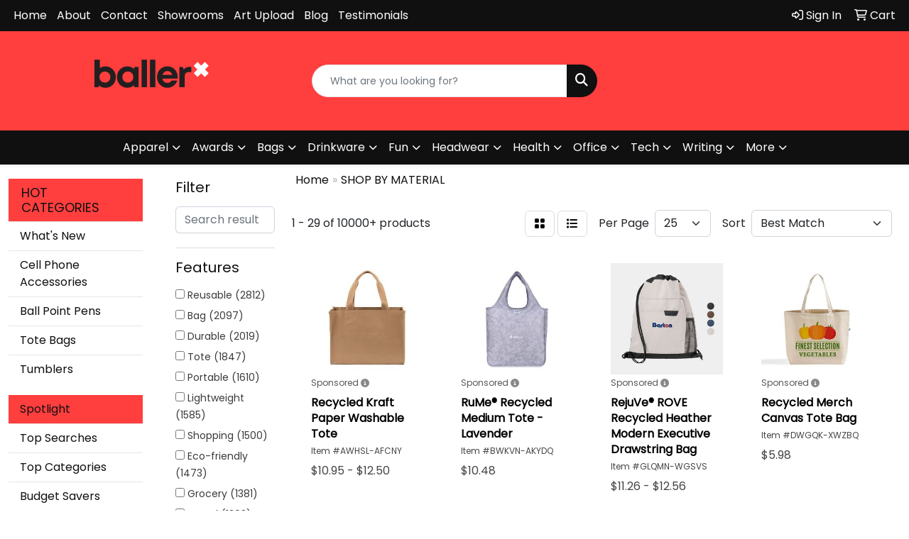

--- FILE ---
content_type: text/html
request_url: https://www.theballerline.com/ws/ws.dll/StartSrch?UID=265102&WENavID=20946077
body_size: 15131
content:
<!DOCTYPE html>
<html lang="en"><head>
<meta charset="utf-8">
<meta http-equiv="X-UA-Compatible" content="IE=edge">
<meta name="viewport" content="width=device-width, initial-scale=1">
<!-- The above 3 meta tags *must* come first in the head; any other head content must come *after* these tags -->


<link href="/distsite/styles/8/css/bootstrap.min.css" rel="stylesheet" />
<link href="https://fonts.googleapis.com/css?family=Open+Sans:400,600|Oswald:400,600" rel="stylesheet">
<link href="/distsite/styles/8/css/owl.carousel.min.css" rel="stylesheet">
<link href="/distsite/styles/8/css/nouislider.css" rel="stylesheet">
<!--<link href="/distsite/styles/8/css/menu.css" rel="stylesheet"/>-->
<link href="/distsite/styles/8/css/flexslider.css" rel="stylesheet">
<link href="/distsite/styles/8/css/all.min.css" rel="stylesheet">
<link href="/distsite/styles/8/css/slick/slick.css" rel="stylesheet"/>
<link href="/distsite/styles/8/css/lightbox/lightbox.css" rel="stylesheet"  />
<link href="/distsite/styles/8/css/yamm.css" rel="stylesheet" />
<!-- Custom styles for this theme -->
<link href="/we/we.dll/StyleSheet?UN=265102&Type=WETheme&TS=C45321.505474537" rel="stylesheet">
<!-- Custom styles for this theme -->
<link href="/we/we.dll/StyleSheet?UN=265102&Type=WETheme-PS&TS=C45321.505474537" rel="stylesheet">


<!-- HTML5 shim and Respond.js for IE8 support of HTML5 elements and media queries -->
<!--[if lt IE 9]>
      <script src="https://oss.maxcdn.com/html5shiv/3.7.3/html5shiv.min.js"></script>
      <script src="https://oss.maxcdn.com/respond/1.4.2/respond.min.js"></script>
    <![endif]-->

</head>

<body style="background:#fff;">


  <!-- Slide-Out Menu -->
  <div id="filter-menu" class="filter-menu">
    <button id="close-menu" class="btn-close"></button>
    <div class="menu-content">
      
<aside class="filter-sidebar">



<div class="filter-section first">
	<h2>Filter</h2>
	 <div class="input-group mb-3">
	 <input type="text" style="border-right:0;" placeholder="Search results" class="form-control text-search-within-results" name="SearchWithinResults" value="" maxlength="100" onkeyup="HandleTextFilter(event);">
	  <label class="input-group-text" style="background-color:#fff;"><a  style="display:none;" href="javascript:void(0);" class="remove-filter" data-toggle="tooltip" title="Clear" onclick="ClearTextFilter();"><i class="far fa-times" aria-hidden="true"></i> <span class="fa-sr-only">x</span></a></label>
	</div>
</div>

<a href="javascript:void(0);" class="clear-filters"  style="display:none;" onclick="ClearDrillDown();">Clear all filters</a>

<div class="filter-section"  style="display:none;">
	<h2>Categories</h2>

	<div class="filter-list">

	 

		<!-- wrapper for more filters -->
        <div class="show-filter">

		</div><!-- showfilters -->

	</div>

		<a href="#" class="show-more"  style="display:none;" >Show more</a>
</div>


<div class="filter-section" >
	<h2>Features</h2>

		<div class="filter-list">

	  		<div class="checkbox"><label><input class="filtercheckbox" type="checkbox" name="2|Reusable" ><span> Reusable (2812)</span></label></div><div class="checkbox"><label><input class="filtercheckbox" type="checkbox" name="2|Bag" ><span> Bag (2097)</span></label></div><div class="checkbox"><label><input class="filtercheckbox" type="checkbox" name="2|Durable" ><span> Durable (2019)</span></label></div><div class="checkbox"><label><input class="filtercheckbox" type="checkbox" name="2|Tote" ><span> Tote (1847)</span></label></div><div class="checkbox"><label><input class="filtercheckbox" type="checkbox" name="2|Portable" ><span> Portable (1610)</span></label></div><div class="checkbox"><label><input class="filtercheckbox" type="checkbox" name="2|Lightweight" ><span> Lightweight (1585)</span></label></div><div class="checkbox"><label><input class="filtercheckbox" type="checkbox" name="2|Shopping" ><span> Shopping (1500)</span></label></div><div class="checkbox"><label><input class="filtercheckbox" type="checkbox" name="2|Eco-friendly" ><span> Eco-friendly (1473)</span></label></div><div class="checkbox"><label><input class="filtercheckbox" type="checkbox" name="2|Grocery" ><span> Grocery (1381)</span></label></div><div class="checkbox"><label><input class="filtercheckbox" type="checkbox" name="2|Travel" ><span> Travel (1303)</span></label></div><div class="show-filter"><div class="checkbox"><label><input class="filtercheckbox" type="checkbox" name="2|Rectangle" ><span> Rectangle (1265)</span></label></div><div class="checkbox"><label><input class="filtercheckbox" type="checkbox" name="2|Storage" ><span> Storage (1225)</span></label></div><div class="checkbox"><label><input class="filtercheckbox" type="checkbox" name="2|Tote bag" ><span> Tote bag (1222)</span></label></div><div class="checkbox"><label><input class="filtercheckbox" type="checkbox" name="2|Eco friendly" ><span> Eco friendly (1151)</span></label></div><div class="checkbox"><label><input class="filtercheckbox" type="checkbox" name="2|Shopping bag" ><span> Shopping bag (1081)</span></label></div><div class="checkbox"><label><input class="filtercheckbox" type="checkbox" name="2|Handle" ><span> Handle (976)</span></label></div><div class="checkbox"><label><input class="filtercheckbox" type="checkbox" name="2|Foldable" ><span> Foldable (913)</span></label></div><div class="checkbox"><label><input class="filtercheckbox" type="checkbox" name="2|Waterproof" ><span> Waterproof (909)</span></label></div><div class="checkbox"><label><input class="filtercheckbox" type="checkbox" name="2|Recyclable" ><span> Recyclable (845)</span></label></div><div class="checkbox"><label><input class="filtercheckbox" type="checkbox" name="2|Cotton" ><span> Cotton (598)</span></label></div><div class="checkbox"><label><input class="filtercheckbox" type="checkbox" name="2|Pouch" ><span> Pouch (587)</span></label></div><div class="checkbox"><label><input class="filtercheckbox" type="checkbox" name="2|Outdoor" ><span> Outdoor (572)</span></label></div><div class="checkbox"><label><input class="filtercheckbox" type="checkbox" name="2|Handbag" ><span> Handbag (563)</span></label></div><div class="checkbox"><label><input class="filtercheckbox" type="checkbox" name="2|Eco" ><span> Eco (532)</span></label></div><div class="checkbox"><label><input class="filtercheckbox" type="checkbox" name="2|Beach" ><span> Beach (528)</span></label></div><div class="checkbox"><label><input class="filtercheckbox" type="checkbox" name="2|Shopper" ><span> Shopper (522)</span></label></div><div class="checkbox"><label><input class="filtercheckbox" type="checkbox" name="2|Recycled" ><span> Recycled (519)</span></label></div><div class="checkbox"><label><input class="filtercheckbox" type="checkbox" name="2|Gift bag" ><span> Gift bag (504)</span></label></div><div class="checkbox"><label><input class="filtercheckbox" type="checkbox" name="2|Backpack" ><span> Backpack (457)</span></label></div><div class="checkbox"><label><input class="filtercheckbox" type="checkbox" name="2|Gusset" ><span> Gusset (453)</span></label></div><div class="checkbox"><label><input class="filtercheckbox" type="checkbox" name="2|Canvas" ><span> Canvas (431)</span></label></div><div class="checkbox"><label><input class="filtercheckbox" type="checkbox" name="2|School" ><span> School (416)</span></label></div><div class="checkbox"><label><input class="filtercheckbox" type="checkbox" name="2|Plastic" ><span> Plastic (411)</span></label></div><div class="checkbox"><label><input class="filtercheckbox" type="checkbox" name="2|Washable" ><span> Washable (410)</span></label></div><div class="checkbox"><label><input class="filtercheckbox" type="checkbox" name="2|Sustainable" ><span> Sustainable (397)</span></label></div><div class="checkbox"><label><input class="filtercheckbox" type="checkbox" name="2|Grocery bag" ><span> Grocery bag (384)</span></label></div><div class="checkbox"><label><input class="filtercheckbox" type="checkbox" name="2|Zipper" ><span> Zipper (370)</span></label></div><div class="checkbox"><label><input class="filtercheckbox" type="checkbox" name="2|Carryall" ><span> Carryall (367)</span></label></div><div class="checkbox"><label><input class="filtercheckbox" type="checkbox" name="2|Non-woven" ><span> Non-woven (360)</span></label></div><div class="checkbox"><label><input class="filtercheckbox" type="checkbox" name="2|Large capacity" ><span> Large capacity (349)</span></label></div><div class="checkbox"><label><input class="filtercheckbox" type="checkbox" name="2|Transparent" ><span> Transparent (323)</span></label></div><div class="checkbox"><label><input class="filtercheckbox" type="checkbox" name="2|Organizer" ><span> Organizer (317)</span></label></div><div class="checkbox"><label><input class="filtercheckbox" type="checkbox" name="2|Picnic" ><span> Picnic (304)</span></label></div><div class="checkbox"><label><input class="filtercheckbox" type="checkbox" name="2|Non woven" ><span> Non woven (295)</span></label></div><div class="checkbox"><label><input class="filtercheckbox" type="checkbox" name="2|Polypropylene" ><span> Polypropylene (291)</span></label></div><div class="checkbox"><label><input class="filtercheckbox" type="checkbox" name="2|Gift" ><span> Gift (287)</span></label></div><div class="checkbox"><label><input class="filtercheckbox" type="checkbox" name="2|Natural" ><span> Natural (283)</span></label></div><div class="checkbox"><label><input class="filtercheckbox" type="checkbox" name="2|Market" ><span> Market (281)</span></label></div><div class="checkbox"><label><input class="filtercheckbox" type="checkbox" name="2|Large" ><span> Large (279)</span></label></div><div class="checkbox"><label><input class="filtercheckbox" type="checkbox" name="2|Retail" ><span> Retail (276)</span></label></div></div>

			<!-- wrapper for more filters -->
			<div class="show-filter">

			</div><!-- showfilters -->
 		</div>
		<a href="#" class="show-more"  >Show more</a>


</div>


<div class="filter-section" >
	<h2>Colors</h2>

		<div class="filter-list">

		  	<div class="checkbox"><label><input class="filtercheckbox" type="checkbox" name="1|Black" ><span> Black (4847)</span></label></div><div class="checkbox"><label><input class="filtercheckbox" type="checkbox" name="1|Red" ><span> Red (3341)</span></label></div><div class="checkbox"><label><input class="filtercheckbox" type="checkbox" name="1|White" ><span> White (2857)</span></label></div><div class="checkbox"><label><input class="filtercheckbox" type="checkbox" name="1|Blue" ><span> Blue (2322)</span></label></div><div class="checkbox"><label><input class="filtercheckbox" type="checkbox" name="1|Green" ><span> Green (1996)</span></label></div><div class="checkbox"><label><input class="filtercheckbox" type="checkbox" name="1|Yellow" ><span> Yellow (1863)</span></label></div><div class="checkbox"><label><input class="filtercheckbox" type="checkbox" name="1|Orange" ><span> Orange (1772)</span></label></div><div class="checkbox"><label><input class="filtercheckbox" type="checkbox" name="1|Pink" ><span> Pink (1700)</span></label></div><div class="checkbox"><label><input class="filtercheckbox" type="checkbox" name="1|Gray" ><span> Gray (1659)</span></label></div><div class="checkbox"><label><input class="filtercheckbox" type="checkbox" name="1|Purple" ><span> Purple (1609)</span></label></div><div class="show-filter"><div class="checkbox"><label><input class="filtercheckbox" type="checkbox" name="1|Navy blue" ><span> Navy blue (1596)</span></label></div><div class="checkbox"><label><input class="filtercheckbox" type="checkbox" name="1|Royal blue" ><span> Royal blue (1143)</span></label></div><div class="checkbox"><label><input class="filtercheckbox" type="checkbox" name="1|Brown" ><span> Brown (982)</span></label></div><div class="checkbox"><label><input class="filtercheckbox" type="checkbox" name="1|Various" ><span> Various (676)</span></label></div><div class="checkbox"><label><input class="filtercheckbox" type="checkbox" name="1|Natural beige" ><span> Natural beige (641)</span></label></div><div class="checkbox"><label><input class="filtercheckbox" type="checkbox" name="1|Lime green" ><span> Lime green (603)</span></label></div><div class="checkbox"><label><input class="filtercheckbox" type="checkbox" name="1|Light blue" ><span> Light blue (505)</span></label></div><div class="checkbox"><label><input class="filtercheckbox" type="checkbox" name="1|Beige" ><span> Beige (393)</span></label></div><div class="checkbox"><label><input class="filtercheckbox" type="checkbox" name="1|Clear" ><span> Clear (393)</span></label></div><div class="checkbox"><label><input class="filtercheckbox" type="checkbox" name="1|Forest green" ><span> Forest green (311)</span></label></div><div class="checkbox"><label><input class="filtercheckbox" type="checkbox" name="1|Natural" ><span> Natural (302)</span></label></div><div class="checkbox"><label><input class="filtercheckbox" type="checkbox" name="1|Navy" ><span> Navy (264)</span></label></div><div class="checkbox"><label><input class="filtercheckbox" type="checkbox" name="1|Burgundy red" ><span> Burgundy red (237)</span></label></div><div class="checkbox"><label><input class="filtercheckbox" type="checkbox" name="1|Dark green" ><span> Dark green (237)</span></label></div><div class="checkbox"><label><input class="filtercheckbox" type="checkbox" name="1|Dark blue" ><span> Dark blue (230)</span></label></div><div class="checkbox"><label><input class="filtercheckbox" type="checkbox" name="1|Rose red" ><span> Rose red (230)</span></label></div><div class="checkbox"><label><input class="filtercheckbox" type="checkbox" name="1|Sky blue" ><span> Sky blue (229)</span></label></div><div class="checkbox"><label><input class="filtercheckbox" type="checkbox" name="1|Royal" ><span> Royal (190)</span></label></div><div class="checkbox"><label><input class="filtercheckbox" type="checkbox" name="1|Light green" ><span> Light green (177)</span></label></div><div class="checkbox"><label><input class="filtercheckbox" type="checkbox" name="1|Gold" ><span> Gold (176)</span></label></div><div class="checkbox"><label><input class="filtercheckbox" type="checkbox" name="1|Silver" ><span> Silver (160)</span></label></div><div class="checkbox"><label><input class="filtercheckbox" type="checkbox" name="1|Kelly green" ><span> Kelly green (148)</span></label></div><div class="checkbox"><label><input class="filtercheckbox" type="checkbox" name="1|Hunter green" ><span> Hunter green (141)</span></label></div><div class="checkbox"><label><input class="filtercheckbox" type="checkbox" name="1|Light pink" ><span> Light pink (132)</span></label></div><div class="checkbox"><label><input class="filtercheckbox" type="checkbox" name="1|Hot pink" ><span> Hot pink (125)</span></label></div><div class="checkbox"><label><input class="filtercheckbox" type="checkbox" name="1|Teal" ><span> Teal (119)</span></label></div><div class="checkbox"><label><input class="filtercheckbox" type="checkbox" name="1|Teal blue" ><span> Teal blue (118)</span></label></div><div class="checkbox"><label><input class="filtercheckbox" type="checkbox" name="1|Clear/black" ><span> Clear/black (112)</span></label></div><div class="checkbox"><label><input class="filtercheckbox" type="checkbox" name="1|Lavender purple" ><span> Lavender purple (110)</span></label></div><div class="checkbox"><label><input class="filtercheckbox" type="checkbox" name="1|Maroon red" ><span> Maroon red (108)</span></label></div><div class="checkbox"><label><input class="filtercheckbox" type="checkbox" name="1|Olive green" ><span> Olive green (101)</span></label></div><div class="checkbox"><label><input class="filtercheckbox" type="checkbox" name="1|Burgundy" ><span> Burgundy (99)</span></label></div><div class="checkbox"><label><input class="filtercheckbox" type="checkbox" name="1|Chocolate brown" ><span> Chocolate brown (99)</span></label></div><div class="checkbox"><label><input class="filtercheckbox" type="checkbox" name="1|Khaki tan" ><span> Khaki tan (95)</span></label></div><div class="checkbox"><label><input class="filtercheckbox" type="checkbox" name="1|Graphite" ><span> Graphite (94)</span></label></div><div class="checkbox"><label><input class="filtercheckbox" type="checkbox" name="1|Tan" ><span> Tan (91)</span></label></div><div class="checkbox"><label><input class="filtercheckbox" type="checkbox" name="1|Khaki" ><span> Khaki (90)</span></label></div><div class="checkbox"><label><input class="filtercheckbox" type="checkbox" name="1|Turquoise blue" ><span> Turquoise blue (89)</span></label></div><div class="checkbox"><label><input class="filtercheckbox" type="checkbox" name="1|Coffee brown" ><span> Coffee brown (88)</span></label></div><div class="checkbox"><label><input class="filtercheckbox" type="checkbox" name="1|Teal green" ><span> Teal green (87)</span></label></div></div>


			<!-- wrapper for more filters -->
			<div class="show-filter">

			</div><!-- showfilters -->

		  </div>

		<a href="#" class="show-more"  >Show more</a>
</div>


<div class="filter-section"  >
	<h2>Price Range</h2>
	<div class="filter-price-wrap">
		<div class="filter-price-inner">
			<div class="input-group">
				<span class="input-group-text input-group-text-white">$</span>
				<input type="text" class="form-control form-control-sm filter-min-prices" name="min-prices" value="" placeholder="Min" onkeyup="HandlePriceFilter(event);">
			</div>
			<div class="input-group">
				<span class="input-group-text input-group-text-white">$</span>
				<input type="text" class="form-control form-control-sm filter-max-prices" name="max-prices" value="" placeholder="Max" onkeyup="HandlePriceFilter(event);">
			</div>
		</div>
		<a href="javascript:void(0)" onclick="SetPriceFilter();" ><i class="fa-solid fa-chevron-right"></i></a>
	</div>
</div>

<div class="filter-section"   >
	<h2>Quantity</h2>
	<div class="filter-price-wrap mb-2">
		<input type="text" class="form-control form-control-sm filter-quantity" value="" placeholder="Qty" onkeyup="HandleQuantityFilter(event);">
		<a href="javascript:void(0)" onclick="SetQuantityFilter();"><i class="fa-solid fa-chevron-right"></i></a>
	</div>
</div>




	</aside>

    </div>
</div>




	<div class="container-fluid">
		<div class="row">

			<div class="col-md-3 col-lg-2">
        <div class="d-none d-md-block">
          <div id="desktop-filter">
            
<aside class="filter-sidebar">



<div class="filter-section first">
	<h2>Filter</h2>
	 <div class="input-group mb-3">
	 <input type="text" style="border-right:0;" placeholder="Search results" class="form-control text-search-within-results" name="SearchWithinResults" value="" maxlength="100" onkeyup="HandleTextFilter(event);">
	  <label class="input-group-text" style="background-color:#fff;"><a  style="display:none;" href="javascript:void(0);" class="remove-filter" data-toggle="tooltip" title="Clear" onclick="ClearTextFilter();"><i class="far fa-times" aria-hidden="true"></i> <span class="fa-sr-only">x</span></a></label>
	</div>
</div>

<a href="javascript:void(0);" class="clear-filters"  style="display:none;" onclick="ClearDrillDown();">Clear all filters</a>

<div class="filter-section"  style="display:none;">
	<h2>Categories</h2>

	<div class="filter-list">

	 

		<!-- wrapper for more filters -->
        <div class="show-filter">

		</div><!-- showfilters -->

	</div>

		<a href="#" class="show-more"  style="display:none;" >Show more</a>
</div>


<div class="filter-section" >
	<h2>Features</h2>

		<div class="filter-list">

	  		<div class="checkbox"><label><input class="filtercheckbox" type="checkbox" name="2|Reusable" ><span> Reusable (2812)</span></label></div><div class="checkbox"><label><input class="filtercheckbox" type="checkbox" name="2|Bag" ><span> Bag (2097)</span></label></div><div class="checkbox"><label><input class="filtercheckbox" type="checkbox" name="2|Durable" ><span> Durable (2019)</span></label></div><div class="checkbox"><label><input class="filtercheckbox" type="checkbox" name="2|Tote" ><span> Tote (1847)</span></label></div><div class="checkbox"><label><input class="filtercheckbox" type="checkbox" name="2|Portable" ><span> Portable (1610)</span></label></div><div class="checkbox"><label><input class="filtercheckbox" type="checkbox" name="2|Lightweight" ><span> Lightweight (1585)</span></label></div><div class="checkbox"><label><input class="filtercheckbox" type="checkbox" name="2|Shopping" ><span> Shopping (1500)</span></label></div><div class="checkbox"><label><input class="filtercheckbox" type="checkbox" name="2|Eco-friendly" ><span> Eco-friendly (1473)</span></label></div><div class="checkbox"><label><input class="filtercheckbox" type="checkbox" name="2|Grocery" ><span> Grocery (1381)</span></label></div><div class="checkbox"><label><input class="filtercheckbox" type="checkbox" name="2|Travel" ><span> Travel (1303)</span></label></div><div class="show-filter"><div class="checkbox"><label><input class="filtercheckbox" type="checkbox" name="2|Rectangle" ><span> Rectangle (1265)</span></label></div><div class="checkbox"><label><input class="filtercheckbox" type="checkbox" name="2|Storage" ><span> Storage (1225)</span></label></div><div class="checkbox"><label><input class="filtercheckbox" type="checkbox" name="2|Tote bag" ><span> Tote bag (1222)</span></label></div><div class="checkbox"><label><input class="filtercheckbox" type="checkbox" name="2|Eco friendly" ><span> Eco friendly (1151)</span></label></div><div class="checkbox"><label><input class="filtercheckbox" type="checkbox" name="2|Shopping bag" ><span> Shopping bag (1081)</span></label></div><div class="checkbox"><label><input class="filtercheckbox" type="checkbox" name="2|Handle" ><span> Handle (976)</span></label></div><div class="checkbox"><label><input class="filtercheckbox" type="checkbox" name="2|Foldable" ><span> Foldable (913)</span></label></div><div class="checkbox"><label><input class="filtercheckbox" type="checkbox" name="2|Waterproof" ><span> Waterproof (909)</span></label></div><div class="checkbox"><label><input class="filtercheckbox" type="checkbox" name="2|Recyclable" ><span> Recyclable (845)</span></label></div><div class="checkbox"><label><input class="filtercheckbox" type="checkbox" name="2|Cotton" ><span> Cotton (598)</span></label></div><div class="checkbox"><label><input class="filtercheckbox" type="checkbox" name="2|Pouch" ><span> Pouch (587)</span></label></div><div class="checkbox"><label><input class="filtercheckbox" type="checkbox" name="2|Outdoor" ><span> Outdoor (572)</span></label></div><div class="checkbox"><label><input class="filtercheckbox" type="checkbox" name="2|Handbag" ><span> Handbag (563)</span></label></div><div class="checkbox"><label><input class="filtercheckbox" type="checkbox" name="2|Eco" ><span> Eco (532)</span></label></div><div class="checkbox"><label><input class="filtercheckbox" type="checkbox" name="2|Beach" ><span> Beach (528)</span></label></div><div class="checkbox"><label><input class="filtercheckbox" type="checkbox" name="2|Shopper" ><span> Shopper (522)</span></label></div><div class="checkbox"><label><input class="filtercheckbox" type="checkbox" name="2|Recycled" ><span> Recycled (519)</span></label></div><div class="checkbox"><label><input class="filtercheckbox" type="checkbox" name="2|Gift bag" ><span> Gift bag (504)</span></label></div><div class="checkbox"><label><input class="filtercheckbox" type="checkbox" name="2|Backpack" ><span> Backpack (457)</span></label></div><div class="checkbox"><label><input class="filtercheckbox" type="checkbox" name="2|Gusset" ><span> Gusset (453)</span></label></div><div class="checkbox"><label><input class="filtercheckbox" type="checkbox" name="2|Canvas" ><span> Canvas (431)</span></label></div><div class="checkbox"><label><input class="filtercheckbox" type="checkbox" name="2|School" ><span> School (416)</span></label></div><div class="checkbox"><label><input class="filtercheckbox" type="checkbox" name="2|Plastic" ><span> Plastic (411)</span></label></div><div class="checkbox"><label><input class="filtercheckbox" type="checkbox" name="2|Washable" ><span> Washable (410)</span></label></div><div class="checkbox"><label><input class="filtercheckbox" type="checkbox" name="2|Sustainable" ><span> Sustainable (397)</span></label></div><div class="checkbox"><label><input class="filtercheckbox" type="checkbox" name="2|Grocery bag" ><span> Grocery bag (384)</span></label></div><div class="checkbox"><label><input class="filtercheckbox" type="checkbox" name="2|Zipper" ><span> Zipper (370)</span></label></div><div class="checkbox"><label><input class="filtercheckbox" type="checkbox" name="2|Carryall" ><span> Carryall (367)</span></label></div><div class="checkbox"><label><input class="filtercheckbox" type="checkbox" name="2|Non-woven" ><span> Non-woven (360)</span></label></div><div class="checkbox"><label><input class="filtercheckbox" type="checkbox" name="2|Large capacity" ><span> Large capacity (349)</span></label></div><div class="checkbox"><label><input class="filtercheckbox" type="checkbox" name="2|Transparent" ><span> Transparent (323)</span></label></div><div class="checkbox"><label><input class="filtercheckbox" type="checkbox" name="2|Organizer" ><span> Organizer (317)</span></label></div><div class="checkbox"><label><input class="filtercheckbox" type="checkbox" name="2|Picnic" ><span> Picnic (304)</span></label></div><div class="checkbox"><label><input class="filtercheckbox" type="checkbox" name="2|Non woven" ><span> Non woven (295)</span></label></div><div class="checkbox"><label><input class="filtercheckbox" type="checkbox" name="2|Polypropylene" ><span> Polypropylene (291)</span></label></div><div class="checkbox"><label><input class="filtercheckbox" type="checkbox" name="2|Gift" ><span> Gift (287)</span></label></div><div class="checkbox"><label><input class="filtercheckbox" type="checkbox" name="2|Natural" ><span> Natural (283)</span></label></div><div class="checkbox"><label><input class="filtercheckbox" type="checkbox" name="2|Market" ><span> Market (281)</span></label></div><div class="checkbox"><label><input class="filtercheckbox" type="checkbox" name="2|Large" ><span> Large (279)</span></label></div><div class="checkbox"><label><input class="filtercheckbox" type="checkbox" name="2|Retail" ><span> Retail (276)</span></label></div></div>

			<!-- wrapper for more filters -->
			<div class="show-filter">

			</div><!-- showfilters -->
 		</div>
		<a href="#" class="show-more"  >Show more</a>


</div>


<div class="filter-section" >
	<h2>Colors</h2>

		<div class="filter-list">

		  	<div class="checkbox"><label><input class="filtercheckbox" type="checkbox" name="1|Black" ><span> Black (4847)</span></label></div><div class="checkbox"><label><input class="filtercheckbox" type="checkbox" name="1|Red" ><span> Red (3341)</span></label></div><div class="checkbox"><label><input class="filtercheckbox" type="checkbox" name="1|White" ><span> White (2857)</span></label></div><div class="checkbox"><label><input class="filtercheckbox" type="checkbox" name="1|Blue" ><span> Blue (2322)</span></label></div><div class="checkbox"><label><input class="filtercheckbox" type="checkbox" name="1|Green" ><span> Green (1996)</span></label></div><div class="checkbox"><label><input class="filtercheckbox" type="checkbox" name="1|Yellow" ><span> Yellow (1863)</span></label></div><div class="checkbox"><label><input class="filtercheckbox" type="checkbox" name="1|Orange" ><span> Orange (1772)</span></label></div><div class="checkbox"><label><input class="filtercheckbox" type="checkbox" name="1|Pink" ><span> Pink (1700)</span></label></div><div class="checkbox"><label><input class="filtercheckbox" type="checkbox" name="1|Gray" ><span> Gray (1659)</span></label></div><div class="checkbox"><label><input class="filtercheckbox" type="checkbox" name="1|Purple" ><span> Purple (1609)</span></label></div><div class="show-filter"><div class="checkbox"><label><input class="filtercheckbox" type="checkbox" name="1|Navy blue" ><span> Navy blue (1596)</span></label></div><div class="checkbox"><label><input class="filtercheckbox" type="checkbox" name="1|Royal blue" ><span> Royal blue (1143)</span></label></div><div class="checkbox"><label><input class="filtercheckbox" type="checkbox" name="1|Brown" ><span> Brown (982)</span></label></div><div class="checkbox"><label><input class="filtercheckbox" type="checkbox" name="1|Various" ><span> Various (676)</span></label></div><div class="checkbox"><label><input class="filtercheckbox" type="checkbox" name="1|Natural beige" ><span> Natural beige (641)</span></label></div><div class="checkbox"><label><input class="filtercheckbox" type="checkbox" name="1|Lime green" ><span> Lime green (603)</span></label></div><div class="checkbox"><label><input class="filtercheckbox" type="checkbox" name="1|Light blue" ><span> Light blue (505)</span></label></div><div class="checkbox"><label><input class="filtercheckbox" type="checkbox" name="1|Beige" ><span> Beige (393)</span></label></div><div class="checkbox"><label><input class="filtercheckbox" type="checkbox" name="1|Clear" ><span> Clear (393)</span></label></div><div class="checkbox"><label><input class="filtercheckbox" type="checkbox" name="1|Forest green" ><span> Forest green (311)</span></label></div><div class="checkbox"><label><input class="filtercheckbox" type="checkbox" name="1|Natural" ><span> Natural (302)</span></label></div><div class="checkbox"><label><input class="filtercheckbox" type="checkbox" name="1|Navy" ><span> Navy (264)</span></label></div><div class="checkbox"><label><input class="filtercheckbox" type="checkbox" name="1|Burgundy red" ><span> Burgundy red (237)</span></label></div><div class="checkbox"><label><input class="filtercheckbox" type="checkbox" name="1|Dark green" ><span> Dark green (237)</span></label></div><div class="checkbox"><label><input class="filtercheckbox" type="checkbox" name="1|Dark blue" ><span> Dark blue (230)</span></label></div><div class="checkbox"><label><input class="filtercheckbox" type="checkbox" name="1|Rose red" ><span> Rose red (230)</span></label></div><div class="checkbox"><label><input class="filtercheckbox" type="checkbox" name="1|Sky blue" ><span> Sky blue (229)</span></label></div><div class="checkbox"><label><input class="filtercheckbox" type="checkbox" name="1|Royal" ><span> Royal (190)</span></label></div><div class="checkbox"><label><input class="filtercheckbox" type="checkbox" name="1|Light green" ><span> Light green (177)</span></label></div><div class="checkbox"><label><input class="filtercheckbox" type="checkbox" name="1|Gold" ><span> Gold (176)</span></label></div><div class="checkbox"><label><input class="filtercheckbox" type="checkbox" name="1|Silver" ><span> Silver (160)</span></label></div><div class="checkbox"><label><input class="filtercheckbox" type="checkbox" name="1|Kelly green" ><span> Kelly green (148)</span></label></div><div class="checkbox"><label><input class="filtercheckbox" type="checkbox" name="1|Hunter green" ><span> Hunter green (141)</span></label></div><div class="checkbox"><label><input class="filtercheckbox" type="checkbox" name="1|Light pink" ><span> Light pink (132)</span></label></div><div class="checkbox"><label><input class="filtercheckbox" type="checkbox" name="1|Hot pink" ><span> Hot pink (125)</span></label></div><div class="checkbox"><label><input class="filtercheckbox" type="checkbox" name="1|Teal" ><span> Teal (119)</span></label></div><div class="checkbox"><label><input class="filtercheckbox" type="checkbox" name="1|Teal blue" ><span> Teal blue (118)</span></label></div><div class="checkbox"><label><input class="filtercheckbox" type="checkbox" name="1|Clear/black" ><span> Clear/black (112)</span></label></div><div class="checkbox"><label><input class="filtercheckbox" type="checkbox" name="1|Lavender purple" ><span> Lavender purple (110)</span></label></div><div class="checkbox"><label><input class="filtercheckbox" type="checkbox" name="1|Maroon red" ><span> Maroon red (108)</span></label></div><div class="checkbox"><label><input class="filtercheckbox" type="checkbox" name="1|Olive green" ><span> Olive green (101)</span></label></div><div class="checkbox"><label><input class="filtercheckbox" type="checkbox" name="1|Burgundy" ><span> Burgundy (99)</span></label></div><div class="checkbox"><label><input class="filtercheckbox" type="checkbox" name="1|Chocolate brown" ><span> Chocolate brown (99)</span></label></div><div class="checkbox"><label><input class="filtercheckbox" type="checkbox" name="1|Khaki tan" ><span> Khaki tan (95)</span></label></div><div class="checkbox"><label><input class="filtercheckbox" type="checkbox" name="1|Graphite" ><span> Graphite (94)</span></label></div><div class="checkbox"><label><input class="filtercheckbox" type="checkbox" name="1|Tan" ><span> Tan (91)</span></label></div><div class="checkbox"><label><input class="filtercheckbox" type="checkbox" name="1|Khaki" ><span> Khaki (90)</span></label></div><div class="checkbox"><label><input class="filtercheckbox" type="checkbox" name="1|Turquoise blue" ><span> Turquoise blue (89)</span></label></div><div class="checkbox"><label><input class="filtercheckbox" type="checkbox" name="1|Coffee brown" ><span> Coffee brown (88)</span></label></div><div class="checkbox"><label><input class="filtercheckbox" type="checkbox" name="1|Teal green" ><span> Teal green (87)</span></label></div></div>


			<!-- wrapper for more filters -->
			<div class="show-filter">

			</div><!-- showfilters -->

		  </div>

		<a href="#" class="show-more"  >Show more</a>
</div>


<div class="filter-section"  >
	<h2>Price Range</h2>
	<div class="filter-price-wrap">
		<div class="filter-price-inner">
			<div class="input-group">
				<span class="input-group-text input-group-text-white">$</span>
				<input type="text" class="form-control form-control-sm filter-min-prices" name="min-prices" value="" placeholder="Min" onkeyup="HandlePriceFilter(event);">
			</div>
			<div class="input-group">
				<span class="input-group-text input-group-text-white">$</span>
				<input type="text" class="form-control form-control-sm filter-max-prices" name="max-prices" value="" placeholder="Max" onkeyup="HandlePriceFilter(event);">
			</div>
		</div>
		<a href="javascript:void(0)" onclick="SetPriceFilter();" ><i class="fa-solid fa-chevron-right"></i></a>
	</div>
</div>

<div class="filter-section"   >
	<h2>Quantity</h2>
	<div class="filter-price-wrap mb-2">
		<input type="text" class="form-control form-control-sm filter-quantity" value="" placeholder="Qty" onkeyup="HandleQuantityFilter(event);">
		<a href="javascript:void(0)" onclick="SetQuantityFilter();"><i class="fa-solid fa-chevron-right"></i></a>
	</div>
</div>




	</aside>

          </div>
        </div>
			</div>

			<div class="col-md-9 col-lg-10">
				

				<ol class="breadcrumb"  >
              		<li><a href="https://www.theballerline.com" target="_top">Home</a></li>
             	 	<li class="active">SHOP BY MATERIAL</li>
            	</ol>




				<div id="product-list-controls">

				
						<div class="d-flex align-items-center justify-content-between">
							<div class="d-none d-md-block me-3">
								1 - 29 of  10000+ <span class="d-none d-lg-inline">products</span>
							</div>
					  
						  <!-- Right Aligned Controls -->
						  <div class="product-controls-right d-flex align-items-center">
       
              <button id="show-filter-button" class="btn btn-control d-block d-md-none"><i class="fa-solid fa-filter" aria-hidden="true"></i></button>

							
							<span class="me-3">
								<a href="/ws/ws.dll/StartSrch?UID=265102&WENavID=20946077&View=T&ST=251203095236070123160229409" class="btn btn-control grid" title="Change to Grid View"><i class="fa-solid fa-grid-2" aria-hidden="true"></i>  <span class="fa-sr-only">Grid</span></a>
								<a href="/ws/ws.dll/StartSrch?UID=265102&WENavID=20946077&View=L&ST=251203095236070123160229409" class="btn btn-control" title="Change to List View"><i class="fa-solid fa-list"></i> <span class="fa-sr-only">List</span></a>
							</span>
							
					  
							<!-- Number of Items Per Page -->
							<div class="me-2 d-none d-lg-block">
								<label>Per Page</label>
							</div>
							<div class="me-3 d-none d-md-block">
								<select class="form-select notranslate" onchange="GoToNewURL(this);" aria-label="Items per page">
									<option value="/ws/ws.dll/StartSrch?UID=265102&WENavID=20946077&ST=251203095236070123160229409&PPP=10" >10</option><option value="/ws/ws.dll/StartSrch?UID=265102&WENavID=20946077&ST=251203095236070123160229409&PPP=25" selected>25</option><option value="/ws/ws.dll/StartSrch?UID=265102&WENavID=20946077&ST=251203095236070123160229409&PPP=50" >50</option><option value="/ws/ws.dll/StartSrch?UID=265102&WENavID=20946077&ST=251203095236070123160229409&PPP=100" >100</option><option value="/ws/ws.dll/StartSrch?UID=265102&WENavID=20946077&ST=251203095236070123160229409&PPP=250" >250</option>
								
								</select>
							</div>
					  
							<!-- Sort By -->
							<div class="d-none d-lg-block me-2">
								<label>Sort</label>
							</div>
							<div>
								<select class="form-select" onchange="GoToNewURL(this);">
									<option value="/ws/ws.dll/StartSrch?UID=265102&WENavID=20946077&Sort=0" selected>Best Match</option><option value="/ws/ws.dll/StartSrch?UID=265102&WENavID=20946077&Sort=3">Most Popular</option><option value="/ws/ws.dll/StartSrch?UID=265102&WENavID=20946077&Sort=1">Price (Low to High)</option><option value="/ws/ws.dll/StartSrch?UID=265102&WENavID=20946077&Sort=2">Price (High to Low)</option>
								 </select>
							</div>
						  </div>
						</div>

			  </div>

				<!-- Product Results List -->
				<ul class="thumbnail-list"><li>
 <a href="https://www.theballerline.com/p/AWHSL-AFCNY/recycled-kraft-paper-washable-tote" target="_parent" alt="Recycled Kraft Paper Washable Tote" onclick="PostAdStatToService(127866729,1);">
 <div class="pr-list-grid">
		<img class="img-responsive" src="/ws/ws.dll/QPic?SN=66026&P=127866729&I=0&PX=300" alt="Recycled Kraft Paper Washable Tote">
		<p class="pr-list-sponsored">Sponsored <span data-bs-toggle="tooltip" data-container="body" data-bs-placement="top" title="You're seeing this ad based on the product's relevance to your search query."><i class="fa fa-info-circle" aria-hidden="true"></i></span></p>
		<p class="pr-name">Recycled Kraft Paper Washable Tote</p>
		<div class="product-reviews"  style="display:none;">
			<div class="rating-stars">
			  <i class="fa-solid fa-star-sharp" aria-hidden="true"></i><i class="fa-solid fa-star-sharp" aria-hidden="true"></i><i class="fa-solid fa-star-sharp" aria-hidden="true"></i><i class="fa-solid fa-star-sharp" aria-hidden="true"></i><i class="fa-solid fa-star-sharp" aria-hidden="true"></i>
			</div>
			<span class="rating-count">(0)</span>
		</div>
		<p class="pr-number"  ><span class="notranslate">Item #AWHSL-AFCNY</span></p>
		<p class="pr-price"  ><span class="notranslate">$10.95</span> - <span class="notranslate">$12.50</span></p>
 </div>
 </a>
</li>
<li>
 <a href="https://www.theballerline.com/p/BWKVN-AKYDQ/rume-recycled-medium-tote-lavender" target="_parent" alt="RuMe® Recycled Medium Tote - Lavender" onclick="PostAdStatToService(918285921,1);">
 <div class="pr-list-grid">
		<img class="img-responsive" src="/ws/ws.dll/QPic?SN=56940&P=918285921&I=0&PX=300" alt="RuMe® Recycled Medium Tote - Lavender">
		<p class="pr-list-sponsored">Sponsored <span data-bs-toggle="tooltip" data-container="body" data-bs-placement="top" title="You're seeing this ad based on the product's relevance to your search query."><i class="fa fa-info-circle" aria-hidden="true"></i></span></p>
		<p class="pr-name">RuMe® Recycled Medium Tote - Lavender</p>
		<div class="product-reviews"  style="display:none;">
			<div class="rating-stars">
			  <i class="fa-solid fa-star-sharp" aria-hidden="true"></i><i class="fa-solid fa-star-sharp" aria-hidden="true"></i><i class="fa-solid fa-star-sharp" aria-hidden="true"></i><i class="fa-solid fa-star-sharp" aria-hidden="true"></i><i class="fa-solid fa-star-sharp" aria-hidden="true"></i>
			</div>
			<span class="rating-count">(0)</span>
		</div>
		<p class="pr-number"  ><span class="notranslate">Item #BWKVN-AKYDQ</span></p>
		<p class="pr-price"  ><span class="notranslate">$10.48</span></p>
 </div>
 </a>
</li>
<li>
 <a href="https://www.theballerline.com/p/GLQMN-WGSVS/rejuve-rove-recycled-heather-modern-executive-drawstring-bag" target="_parent" alt="RejuVe® ROVE Recycled Heather Modern Executive Drawstring Bag" onclick="PostAdStatToService(558150963,1);">
 <div class="pr-list-grid">
		<img class="img-responsive" src="/ws/ws.dll/QPic?SN=69609&P=558150963&I=0&PX=300" alt="RejuVe® ROVE Recycled Heather Modern Executive Drawstring Bag">
		<p class="pr-list-sponsored">Sponsored <span data-bs-toggle="tooltip" data-container="body" data-bs-placement="top" title="You're seeing this ad based on the product's relevance to your search query."><i class="fa fa-info-circle" aria-hidden="true"></i></span></p>
		<p class="pr-name">RejuVe® ROVE Recycled Heather Modern Executive Drawstring Bag</p>
		<div class="product-reviews"  style="display:none;">
			<div class="rating-stars">
			  <i class="fa-solid fa-star-sharp" aria-hidden="true"></i><i class="fa-solid fa-star-sharp" aria-hidden="true"></i><i class="fa-solid fa-star-sharp" aria-hidden="true"></i><i class="fa-solid fa-star-sharp" aria-hidden="true"></i><i class="fa-solid fa-star-sharp" aria-hidden="true"></i>
			</div>
			<span class="rating-count">(0)</span>
		</div>
		<p class="pr-number"  ><span class="notranslate">Item #GLQMN-WGSVS</span></p>
		<p class="pr-price"  ><span class="notranslate">$11.26</span> - <span class="notranslate">$12.56</span></p>
 </div>
 </a>
</li>
<li>
 <a href="https://www.theballerline.com/p/DWGQK-XWZBQ/recycled-merch-canvas-tote-bag" target="_parent" alt="Recycled Merch Canvas Tote Bag" onclick="PostAdStatToService(167653651,1);">
 <div class="pr-list-grid">
		<img class="img-responsive" src="/ws/ws.dll/QPic?SN=51071&P=167653651&I=0&PX=300" alt="Recycled Merch Canvas Tote Bag">
		<p class="pr-list-sponsored">Sponsored <span data-bs-toggle="tooltip" data-container="body" data-bs-placement="top" title="You're seeing this ad based on the product's relevance to your search query."><i class="fa fa-info-circle" aria-hidden="true"></i></span></p>
		<p class="pr-name">Recycled Merch Canvas Tote Bag</p>
		<div class="product-reviews"  style="display:none;">
			<div class="rating-stars">
			  <i class="fa-solid fa-star-sharp" aria-hidden="true"></i><i class="fa-solid fa-star-sharp" aria-hidden="true"></i><i class="fa-solid fa-star-sharp" aria-hidden="true"></i><i class="fa-solid fa-star-sharp" aria-hidden="true"></i><i class="fa-solid fa-star-sharp" aria-hidden="true"></i>
			</div>
			<span class="rating-count">(0)</span>
		</div>
		<p class="pr-number"  ><span class="notranslate">Item #DWGQK-XWZBQ</span></p>
		<p class="pr-price"  ><span class="notranslate">$5.98</span></p>
 </div>
 </a>
</li>
<a name="4" href="#" alt="Item 4"></a>
<li>
 <a href="https://www.theballerline.com/p/BPYCL-WGQPX/non-woven-grocery-tote-bag" target="_parent" alt="Non-Woven Grocery Tote Bag">
 <div class="pr-list-grid">
		<img class="img-responsive" src="/ws/ws.dll/QPic?SN=50018&P=174005768&I=0&PX=300" alt="Non-Woven Grocery Tote Bag">
		<p class="pr-name">Non-Woven Grocery Tote Bag</p>
		<div class="product-reviews"  style="display:none;">
			<div class="rating-stars">
			  <i class="fa-solid fa-star-sharp active" aria-hidden="true"></i><i class="fa-solid fa-star-sharp active" aria-hidden="true"></i><i class="fa-solid fa-star-sharp active" aria-hidden="true"></i><i class="fa-solid fa-star-sharp active" aria-hidden="true"></i><i class="fa-solid fa-star-sharp active" aria-hidden="true"></i>
			</div>
			<span class="rating-count">(10)</span>
		</div>
		<p class="pr-number"  ><span class="notranslate">Item #BPYCL-WGQPX</span></p>
		<p class="pr-price"  ><span class="notranslate">$1.79</span> - <span class="notranslate">$2.19</span></p>
 </div>
 </a>
</li>
<a name="5" href="#" alt="Item 5"></a>
<li>
 <a href="https://www.theballerline.com/p/BDPNJ-XMQRV/payson-non-woven-mini-tote-bag" target="_parent" alt="Payson Non-Woven Mini Tote Bag">
 <div class="pr-list-grid">
		<img class="img-responsive" src="/ws/ws.dll/QPic?SN=50018&P=505295556&I=0&PX=300" alt="Payson Non-Woven Mini Tote Bag">
		<p class="pr-name">Payson Non-Woven Mini Tote Bag</p>
		<div class="product-reviews"  style="display:none;">
			<div class="rating-stars">
			  <i class="fa-solid fa-star-sharp active" aria-hidden="true"></i><i class="fa-solid fa-star-sharp active" aria-hidden="true"></i><i class="fa-solid fa-star-sharp active" aria-hidden="true"></i><i class="fa-solid fa-star-sharp active" aria-hidden="true"></i><i class="fa-solid fa-star-sharp active" aria-hidden="true"></i>
			</div>
			<span class="rating-count">(2)</span>
		</div>
		<p class="pr-number"  ><span class="notranslate">Item #BDPNJ-XMQRV</span></p>
		<p class="pr-price"  ><span class="notranslate">$1.55</span> - <span class="notranslate">$1.95</span></p>
 </div>
 </a>
</li>
<a name="6" href="#" alt="Item 6"></a>
<li>
 <a href="https://www.theballerline.com/p/BXGRL-UTMTQ/large-non-woven-grocery-shopping-tote-bag" target="_parent" alt="Large Non-Woven Grocery Shopping Tote Bag">
 <div class="pr-list-grid">
		<img class="img-responsive" src="/ws/ws.dll/QPic?SN=50018&P=334005781&I=0&PX=300" alt="Large Non-Woven Grocery Shopping Tote Bag">
		<p class="pr-name">Large Non-Woven Grocery Shopping Tote Bag</p>
		<div class="product-reviews"  style="display:none;">
			<div class="rating-stars">
			  <i class="fa-solid fa-star-sharp active" aria-hidden="true"></i><i class="fa-solid fa-star-sharp active" aria-hidden="true"></i><i class="fa-solid fa-star-sharp active" aria-hidden="true"></i><i class="fa-solid fa-star-sharp active" aria-hidden="true"></i><i class="fa-solid fa-star-sharp" aria-hidden="true"></i>
			</div>
			<span class="rating-count">(5)</span>
		</div>
		<p class="pr-number"  ><span class="notranslate">Item #BXGRL-UTMTQ</span></p>
		<p class="pr-price"  ><span class="notranslate">$1.95</span> - <span class="notranslate">$2.35</span></p>
 </div>
 </a>
</li>
<a name="7" href="#" alt="Item 7"></a>
<li>
 <a href="https://www.theballerline.com/p/GDTZG-BRCMS/7-oz.-natural-color-cotton-canvas-tote-bag-15-x-16" target="_parent" alt="7 Oz. Natural Color Cotton Canvas Tote Bag (15&quot; X 16&quot;)">
 <div class="pr-list-grid">
		<img class="img-responsive" src="/ws/ws.dll/QPic?SN=69609&P=506140213&I=0&PX=300" alt="7 Oz. Natural Color Cotton Canvas Tote Bag (15&quot; X 16&quot;)">
		<p class="pr-name">7 Oz. Natural Color Cotton Canvas Tote Bag (15&quot; X 16&quot;)</p>
		<div class="product-reviews"  style="display:none;">
			<div class="rating-stars">
			  <i class="fa-solid fa-star-sharp active" aria-hidden="true"></i><i class="fa-solid fa-star-sharp active" aria-hidden="true"></i><i class="fa-solid fa-star-sharp active" aria-hidden="true"></i><i class="fa-solid fa-star-sharp active" aria-hidden="true"></i><i class="fa-solid fa-star-sharp active" aria-hidden="true"></i>
			</div>
			<span class="rating-count">(6)</span>
		</div>
		<p class="pr-number"  ><span class="notranslate">Item #GDTZG-BRCMS</span></p>
		<p class="pr-price"  ><span class="notranslate">$2.61</span> - <span class="notranslate">$3.48</span></p>
 </div>
 </a>
</li>
<a name="8" href="#" alt="Item 8"></a>
<li>
 <a href="https://www.theballerline.com/p/ELDCN-XNHDY/cotton-canvas-tote-bag-6-oz." target="_parent" alt="Cotton Canvas Tote Bag - 6 Oz.">
 <div class="pr-list-grid">
		<img class="img-responsive" src="/ws/ws.dll/QPic?SN=50018&P=905532959&I=0&PX=300" alt="Cotton Canvas Tote Bag - 6 Oz.">
		<p class="pr-name">Cotton Canvas Tote Bag - 6 Oz.</p>
		<div class="product-reviews"  style="display:none;">
			<div class="rating-stars">
			  <i class="fa-solid fa-star-sharp" aria-hidden="true"></i><i class="fa-solid fa-star-sharp" aria-hidden="true"></i><i class="fa-solid fa-star-sharp" aria-hidden="true"></i><i class="fa-solid fa-star-sharp" aria-hidden="true"></i><i class="fa-solid fa-star-sharp" aria-hidden="true"></i>
			</div>
			<span class="rating-count">(0)</span>
		</div>
		<p class="pr-number"  ><span class="notranslate">Item #ELDCN-XNHDY</span></p>
		<p class="pr-price"  ><span class="notranslate">$3.39</span> - <span class="notranslate">$3.79</span></p>
 </div>
 </a>
</li>
<a name="9" href="#" alt="Item 9"></a>
<li>
 <a href="https://www.theballerline.com/p/GXYKN-ZGGNW/polyester-drawstring-backpack" target="_parent" alt="Polyester Drawstring Backpack">
 <div class="pr-list-grid">
		<img class="img-responsive" src="/ws/ws.dll/QPic?SN=69533&P=555490937&I=0&PX=300" alt="Polyester Drawstring Backpack">
		<p class="pr-name">Polyester Drawstring Backpack</p>
		<div class="product-reviews"  style="display:none;">
			<div class="rating-stars">
			  <i class="fa-solid fa-star-sharp active" aria-hidden="true"></i><i class="fa-solid fa-star-sharp active" aria-hidden="true"></i><i class="fa-solid fa-star-sharp active" aria-hidden="true"></i><i class="fa-solid fa-star-sharp" aria-hidden="true"></i><i class="fa-solid fa-star-sharp" aria-hidden="true"></i>
			</div>
			<span class="rating-count">(7)</span>
		</div>
		<p class="pr-number"  ><span class="notranslate">Item #GXYKN-ZGGNW</span></p>
		<p class="pr-price"  ><span class="notranslate">$1.05</span> - <span class="notranslate">$1.35</span></p>
 </div>
 </a>
</li>
<a name="10" href="#" alt="Item 10"></a>
<li>
 <a href="https://www.theballerline.com/p/AXQYJ-ZFXBR/laminated-fashion-tote-bag" target="_parent" alt="Laminated Fashion Tote Bag">
 <div class="pr-list-grid">
		<img class="img-responsive" src="/ws/ws.dll/QPic?SN=67279&P=785916532&I=0&PX=300" alt="Laminated Fashion Tote Bag">
		<p class="pr-name">Laminated Fashion Tote Bag</p>
		<div class="product-reviews"  style="display:none;">
			<div class="rating-stars">
			  <i class="fa-solid fa-star-sharp active" aria-hidden="true"></i><i class="fa-solid fa-star-sharp active" aria-hidden="true"></i><i class="fa-solid fa-star-sharp active" aria-hidden="true"></i><i class="fa-solid fa-star-sharp active" aria-hidden="true"></i><i class="fa-solid fa-star-sharp active" aria-hidden="true"></i>
			</div>
			<span class="rating-count">(1)</span>
		</div>
		<p class="pr-number"  ><span class="notranslate">Item #AXQYJ-ZFXBR</span></p>
		<p class="pr-price"  ><span class="notranslate">$1.75</span> - <span class="notranslate">$3.01</span></p>
 </div>
 </a>
</li>
<a name="11" href="#" alt="Item 11"></a>
<li>
 <a href="https://www.theballerline.com/p/YNMJH-USVRY/bellevue-heathered-polyester-insulated-lunch-tote" target="_parent" alt="Bellevue Heathered Polyester Insulated Lunch Tote">
 <div class="pr-list-grid">
		<img class="img-responsive" src="/ws/ws.dll/QPic?SN=60462&P=775518389&I=0&PX=300" alt="Bellevue Heathered Polyester Insulated Lunch Tote">
		<p class="pr-name">Bellevue Heathered Polyester Insulated Lunch Tote</p>
		<div class="product-reviews"  style="display:none;">
			<div class="rating-stars">
			  <i class="fa-solid fa-star-sharp active" aria-hidden="true"></i><i class="fa-solid fa-star-sharp active" aria-hidden="true"></i><i class="fa-solid fa-star-sharp active" aria-hidden="true"></i><i class="fa-solid fa-star-sharp" aria-hidden="true"></i><i class="fa-solid fa-star-sharp" aria-hidden="true"></i>
			</div>
			<span class="rating-count">(4)</span>
		</div>
		<p class="pr-number"  ><span class="notranslate">Item #YNMJH-USVRY</span></p>
		<p class="pr-price"  ><span class="notranslate">$6.40</span> - <span class="notranslate">$7.76</span></p>
 </div>
 </a>
</li>
<a name="12" href="#" alt="Item 12"></a>
<li>
 <a href="https://www.theballerline.com/p/FDZVN-ZVVKS/10-oz.-cotton-canvas-boat-tote-bags-front-pocket-color-contrasting-handle-w-gusset-12x14x5" target="_parent" alt="10 oz. Cotton Canvas Boat Tote Bags Front Pocket, Color Contrasting Handle W/ Gusset (12&quot;x14&quot;x5&quot;)">
 <div class="pr-list-grid">
		<img class="img-responsive" src="/ws/ws.dll/QPic?SN=69609&P=396141933&I=0&PX=300" alt="10 oz. Cotton Canvas Boat Tote Bags Front Pocket, Color Contrasting Handle W/ Gusset (12&quot;x14&quot;x5&quot;)">
		<p class="pr-name">10 oz. Cotton Canvas Boat Tote Bags Front Pocket, Color Contrasting Handle W/ Gusset (12&quot;x14&quot;x5&quot;)</p>
		<div class="product-reviews"  style="display:none;">
			<div class="rating-stars">
			  <i class="fa-solid fa-star-sharp active" aria-hidden="true"></i><i class="fa-solid fa-star-sharp active" aria-hidden="true"></i><i class="fa-solid fa-star-sharp active" aria-hidden="true"></i><i class="fa-solid fa-star-sharp active" aria-hidden="true"></i><i class="fa-solid fa-star-sharp active" aria-hidden="true"></i>
			</div>
			<span class="rating-count">(1)</span>
		</div>
		<p class="pr-number"  ><span class="notranslate">Item #FDZVN-ZVVKS</span></p>
		<p class="pr-price"  ><span class="notranslate">$6.06</span> - <span class="notranslate">$6.74</span></p>
 </div>
 </a>
</li>
<a name="13" href="#" alt="Item 13"></a>
<li>
 <a href="https://www.theballerline.com/p/EXZZM-VLRYP/bazaar-rpet-folding-reusable-tote-bag" target="_parent" alt="Bazaar RPET Folding Reusable Tote Bag">
 <div class="pr-list-grid">
		<img class="img-responsive" src="/ws/ws.dll/QPic?SN=60462&P=126752870&I=0&PX=300" alt="Bazaar RPET Folding Reusable Tote Bag">
		<p class="pr-name">Bazaar RPET Folding Reusable Tote Bag</p>
		<div class="product-reviews"  style="display:none;">
			<div class="rating-stars">
			  <i class="fa-solid fa-star-sharp" aria-hidden="true"></i><i class="fa-solid fa-star-sharp" aria-hidden="true"></i><i class="fa-solid fa-star-sharp" aria-hidden="true"></i><i class="fa-solid fa-star-sharp" aria-hidden="true"></i><i class="fa-solid fa-star-sharp" aria-hidden="true"></i>
			</div>
			<span class="rating-count">(0)</span>
		</div>
		<p class="pr-number"  ><span class="notranslate">Item #EXZZM-VLRYP</span></p>
		<p class="pr-price"  ><span class="notranslate">$2.60</span> - <span class="notranslate">$3.19</span></p>
 </div>
 </a>
</li>
<a name="14" href="#" alt="Item 14"></a>
<li>
 <a href="https://www.theballerline.com/p/EFWRL-APLNU/natural-canvas-convention-tote-bag" target="_parent" alt="Natural Canvas Convention Tote Bag">
 <div class="pr-list-grid">
		<img class="img-responsive" src="/ws/ws.dll/QPic?SN=67080&P=151362725&I=0&PX=300" alt="Natural Canvas Convention Tote Bag">
		<p class="pr-name">Natural Canvas Convention Tote Bag</p>
		<div class="product-reviews"  style="display:none;">
			<div class="rating-stars">
			  <i class="fa-solid fa-star-sharp active" aria-hidden="true"></i><i class="fa-solid fa-star-sharp active" aria-hidden="true"></i><i class="fa-solid fa-star-sharp active" aria-hidden="true"></i><i class="fa-solid fa-star-sharp active" aria-hidden="true"></i><i class="fa-solid fa-star-sharp active" aria-hidden="true"></i>
			</div>
			<span class="rating-count">(6)</span>
		</div>
		<p class="pr-number"  ><span class="notranslate">Item #EFWRL-APLNU</span></p>
		<p class="pr-price"  ><span class="notranslate">$1.82</span> - <span class="notranslate">$2.35</span></p>
 </div>
 </a>
</li>
<a name="15" href="#" alt="Item 15"></a>
<li>
 <a href="https://www.theballerline.com/p/ATVKN-ZYKSQ/heat-sealed-non-woven-shopping-bag" target="_parent" alt="Heat Sealed Non Woven Shopping Bag">
 <div class="pr-list-grid">
		<img class="img-responsive" src="/ws/ws.dll/QPic?SN=69533&P=997696931&I=0&PX=300" alt="Heat Sealed Non Woven Shopping Bag">
		<p class="pr-name">Heat Sealed Non Woven Shopping Bag</p>
		<div class="product-reviews"  style="display:none;">
			<div class="rating-stars">
			  <i class="fa-solid fa-star-sharp" aria-hidden="true"></i><i class="fa-solid fa-star-sharp" aria-hidden="true"></i><i class="fa-solid fa-star-sharp" aria-hidden="true"></i><i class="fa-solid fa-star-sharp" aria-hidden="true"></i><i class="fa-solid fa-star-sharp" aria-hidden="true"></i>
			</div>
			<span class="rating-count">(0)</span>
		</div>
		<p class="pr-number"  ><span class="notranslate">Item #ATVKN-ZYKSQ</span></p>
		<p class="pr-price"  ><span class="notranslate">$0.67</span> - <span class="notranslate">$0.70</span></p>
 </div>
 </a>
</li>
<a name="16" href="#" alt="Item 16"></a>
<li>
 <a href="https://www.theballerline.com/p/YXDHN-URTKT/non-woven-shopping-bag-16x12x6" target="_parent" alt="Non-Woven Shopping Bag - 16&quot;x12&quot;x6&quot;">
 <div class="pr-list-grid">
		<img class="img-responsive" src="/ws/ws.dll/QPic?SN=67080&P=713328984&I=0&PX=300" alt="Non-Woven Shopping Bag - 16&quot;x12&quot;x6&quot;">
		<p class="pr-name">Non-Woven Shopping Bag - 16&quot;x12&quot;x6&quot;</p>
		<div class="product-reviews"  style="display:none;">
			<div class="rating-stars">
			  <i class="fa-solid fa-star-sharp active" aria-hidden="true"></i><i class="fa-solid fa-star-sharp active" aria-hidden="true"></i><i class="fa-solid fa-star-sharp active" aria-hidden="true"></i><i class="fa-solid fa-star-sharp active" aria-hidden="true"></i><i class="fa-solid fa-star-sharp active" aria-hidden="true"></i>
			</div>
			<span class="rating-count">(5)</span>
		</div>
		<p class="pr-number"  ><span class="notranslate">Item #YXDHN-URTKT</span></p>
		<p class="pr-price"  ><span class="notranslate">$1.43</span> - <span class="notranslate">$1.97</span></p>
 </div>
 </a>
</li>
<a name="17" href="#" alt="Item 17"></a>
<li>
 <a href="https://www.theballerline.com/p/YNPRK-VBMTW/4-oz.-canvas-convention-tote-bag-with-shoulder-strap" target="_parent" alt="4 oz. Canvas Convention Tote Bag with Shoulder Strap">
 <div class="pr-list-grid">
		<img class="img-responsive" src="/ws/ws.dll/QPic?SN=67080&P=526168677&I=0&PX=300" alt="4 oz. Canvas Convention Tote Bag with Shoulder Strap">
		<p class="pr-name">4 oz. Canvas Convention Tote Bag with Shoulder Strap</p>
		<div class="product-reviews"  style="display:none;">
			<div class="rating-stars">
			  <i class="fa-solid fa-star-sharp active" aria-hidden="true"></i><i class="fa-solid fa-star-sharp active" aria-hidden="true"></i><i class="fa-solid fa-star-sharp active" aria-hidden="true"></i><i class="fa-solid fa-star-sharp active" aria-hidden="true"></i><i class="fa-solid fa-star-sharp active" aria-hidden="true"></i>
			</div>
			<span class="rating-count">(3)</span>
		</div>
		<p class="pr-number"  ><span class="notranslate">Item #YNPRK-VBMTW</span></p>
		<p class="pr-price"  ><span class="notranslate">$1.57</span> - <span class="notranslate">$2.10</span></p>
 </div>
 </a>
</li>
<a name="18" href="#" alt="Item 18"></a>
<li>
 <a href="https://www.theballerline.com/p/XSJDL-VRQLT/the-fenway-clear-stadium-tote-bag" target="_parent" alt="The Fenway Clear Stadium Tote Bag">
 <div class="pr-list-grid">
		<img class="img-responsive" src="/ws/ws.dll/QPic?SN=64740&P=585299774&I=0&PX=300" alt="The Fenway Clear Stadium Tote Bag">
		<p class="pr-name">The Fenway Clear Stadium Tote Bag</p>
		<div class="product-reviews"  style="display:none;">
			<div class="rating-stars">
			  <i class="fa-solid fa-star-sharp active" aria-hidden="true"></i><i class="fa-solid fa-star-sharp active" aria-hidden="true"></i><i class="fa-solid fa-star-sharp active" aria-hidden="true"></i><i class="fa-solid fa-star-sharp active" aria-hidden="true"></i><i class="fa-solid fa-star-sharp active" aria-hidden="true"></i>
			</div>
			<span class="rating-count">(1)</span>
		</div>
		<p class="pr-number"  ><span class="notranslate">Item #XSJDL-VRQLT</span></p>
		<p class="pr-price"  ><span class="notranslate">$3.59</span> - <span class="notranslate">$4.04</span></p>
 </div>
 </a>
</li>
<a name="19" href="#" alt="Item 19"></a>
<li>
 <a href="https://www.theballerline.com/p/ZXJQN-BYZLX/dog-bone-baggie-dispenser" target="_parent" alt="Dog Bone Baggie Dispenser">
 <div class="pr-list-grid">
		<img class="img-responsive" src="/ws/ws.dll/QPic?SN=50219&P=734577918&I=0&PX=300" alt="Dog Bone Baggie Dispenser">
		<p class="pr-name">Dog Bone Baggie Dispenser</p>
		<div class="product-reviews"  style="display:none;">
			<div class="rating-stars">
			  <i class="fa-solid fa-star-sharp active" aria-hidden="true"></i><i class="fa-solid fa-star-sharp active" aria-hidden="true"></i><i class="fa-solid fa-star-sharp active" aria-hidden="true"></i><i class="fa-solid fa-star-sharp active" aria-hidden="true"></i><i class="fa-solid fa-star-sharp active" aria-hidden="true"></i>
			</div>
			<span class="rating-count">(1)</span>
		</div>
		<p class="pr-number"  ><span class="notranslate">Item #ZXJQN-BYZLX</span></p>
		<p class="pr-price"  ><span class="notranslate">$1.30</span> - <span class="notranslate">$1.45</span></p>
 </div>
 </a>
</li>
<a name="20" href="#" alt="Item 20"></a>
<li>
 <a href="https://www.theballerline.com/p/AQCTJ-ZNMLS/extra-large-laminated-shopping-tote-bag" target="_parent" alt="Extra Large Laminated Shopping Tote Bag">
 <div class="pr-list-grid">
		<img class="img-responsive" src="/ws/ws.dll/QPic?SN=67279&P=185916533&I=0&PX=300" alt="Extra Large Laminated Shopping Tote Bag">
		<p class="pr-name">Extra Large Laminated Shopping Tote Bag</p>
		<div class="product-reviews"  style="display:none;">
			<div class="rating-stars">
			  <i class="fa-solid fa-star-sharp active" aria-hidden="true"></i><i class="fa-solid fa-star-sharp active" aria-hidden="true"></i><i class="fa-solid fa-star-sharp active" aria-hidden="true"></i><i class="fa-solid fa-star-sharp active" aria-hidden="true"></i><i class="fa-solid fa-star-sharp" aria-hidden="true"></i>
			</div>
			<span class="rating-count">(1)</span>
		</div>
		<p class="pr-number"  ><span class="notranslate">Item #AQCTJ-ZNMLS</span></p>
		<p class="pr-price"  ><span class="notranslate">$3.45</span> - <span class="notranslate">$4.36</span></p>
 </div>
 </a>
</li>
<a name="21" href="#" alt="Item 21"></a>
<li>
 <a href="https://www.theballerline.com/p/XXCHM-UHJHP/reusable-grocery-tote-bags-13x15x10" target="_parent" alt="Reusable Grocery Tote Bags (13&quot;x15&quot;x10&quot;)">
 <div class="pr-list-grid">
		<img class="img-responsive" src="/ws/ws.dll/QPic?SN=67337&P=783129880&I=0&PX=300" alt="Reusable Grocery Tote Bags (13&quot;x15&quot;x10&quot;)">
		<p class="pr-name">Reusable Grocery Tote Bags (13&quot;x15&quot;x10&quot;)</p>
		<div class="product-reviews"  style="display:none;">
			<div class="rating-stars">
			  <i class="fa-solid fa-star-sharp active" aria-hidden="true"></i><i class="fa-solid fa-star-sharp active" aria-hidden="true"></i><i class="fa-solid fa-star-sharp active" aria-hidden="true"></i><i class="fa-solid fa-star-sharp active" aria-hidden="true"></i><i class="fa-solid fa-star-sharp" aria-hidden="true"></i>
			</div>
			<span class="rating-count">(3)</span>
		</div>
		<p class="pr-number"  ><span class="notranslate">Item #XXCHM-UHJHP</span></p>
		<p class="pr-price"  ><span class="notranslate">$1.99</span> - <span class="notranslate">$6.25</span></p>
 </div>
 </a>
</li>
<a name="22" href="#" alt="Item 22"></a>
<li>
 <a href="https://www.theballerline.com/p/EPVKL-XTLPP/two-tone-canvas-boat-tote-bag-with-snap-closure-17x13x5" target="_parent" alt="Two Tone Canvas Boat Tote Bag with Snap Closure - 17&quot;x13&quot;x5&quot;">
 <div class="pr-list-grid">
		<img class="img-responsive" src="/ws/ws.dll/QPic?SN=67080&P=141362750&I=0&PX=300" alt="Two Tone Canvas Boat Tote Bag with Snap Closure - 17&quot;x13&quot;x5&quot;">
		<p class="pr-name">Two Tone Canvas Boat Tote Bag with Snap Closure - 17&quot;x13&quot;x5&quot;</p>
		<div class="product-reviews"  style="display:none;">
			<div class="rating-stars">
			  <i class="fa-solid fa-star-sharp active" aria-hidden="true"></i><i class="fa-solid fa-star-sharp active" aria-hidden="true"></i><i class="fa-solid fa-star-sharp active" aria-hidden="true"></i><i class="fa-solid fa-star-sharp active" aria-hidden="true"></i><i class="fa-solid fa-star-sharp active" aria-hidden="true"></i>
			</div>
			<span class="rating-count">(4)</span>
		</div>
		<p class="pr-number"  ><span class="notranslate">Item #EPVKL-XTLPP</span></p>
		<p class="pr-price"  ><span class="notranslate">$8.40</span> - <span class="notranslate">$8.93</span></p>
 </div>
 </a>
</li>
<a name="23" href="#" alt="Item 23"></a>
<li>
 <a href="https://www.theballerline.com/p/YBTGM-TJFPU/terra-thread-executive-work-tote-bag-sustainable-gots--fair-trade-certified" target="_parent" alt="TERRA THREAD® - Executive Work Tote Bag Sustainable GOTS &amp; Fair Trade Certified">
 <div class="pr-list-grid">
		<img class="img-responsive" src="/ws/ws.dll/QPic?SN=69609&P=797838895&I=0&PX=300" alt="TERRA THREAD® - Executive Work Tote Bag Sustainable GOTS &amp; Fair Trade Certified">
		<p class="pr-name">TERRA THREAD® - Executive Work Tote Bag Sustainable GOTS &amp; Fair Trade Certified</p>
		<div class="product-reviews"  style="display:none;">
			<div class="rating-stars">
			  <i class="fa-solid fa-star-sharp active" aria-hidden="true"></i><i class="fa-solid fa-star-sharp active" aria-hidden="true"></i><i class="fa-solid fa-star-sharp active" aria-hidden="true"></i><i class="fa-solid fa-star-sharp active" aria-hidden="true"></i><i class="fa-solid fa-star-sharp active" aria-hidden="true"></i>
			</div>
			<span class="rating-count">(1)</span>
		</div>
		<p class="pr-number"  ><span class="notranslate">Item #YBTGM-TJFPU</span></p>
		<p class="pr-price"  ><span class="notranslate">$45.75</span> - <span class="notranslate">$48.90</span></p>
 </div>
 </a>
</li>
<a name="24" href="#" alt="Item 24"></a>
<li>
 <a href="https://www.theballerline.com/p/YNTKE-UPTHS/210d-rpet-drawstring-backpack" target="_parent" alt="210D RPET Drawstring Backpack">
 <div class="pr-list-grid">
		<img class="img-responsive" src="/ws/ws.dll/QPic?SN=50018&P=366888083&I=0&PX=300" alt="210D RPET Drawstring Backpack">
		<p class="pr-name">210D RPET Drawstring Backpack</p>
		<div class="product-reviews"  style="display:none;">
			<div class="rating-stars">
			  <i class="fa-solid fa-star-sharp active" aria-hidden="true"></i><i class="fa-solid fa-star-sharp active" aria-hidden="true"></i><i class="fa-solid fa-star-sharp active" aria-hidden="true"></i><i class="fa-solid fa-star-sharp active" aria-hidden="true"></i><i class="fa-solid fa-star-sharp active" aria-hidden="true"></i>
			</div>
			<span class="rating-count">(2)</span>
		</div>
		<p class="pr-number"  ><span class="notranslate">Item #YNTKE-UPTHS</span></p>
		<p class="pr-price"  ><span class="notranslate">$2.39</span> - <span class="notranslate">$2.79</span></p>
 </div>
 </a>
</li>
<a name="25" href="#" alt="Item 25"></a>
<li>
 <a href="https://www.theballerline.com/p/GQBZI-ALMFU/non-woven-shopping-tote-bag" target="_parent" alt="Non-Woven Shopping Tote Bag">
 <div class="pr-list-grid">
		<img class="img-responsive" src="/ws/ws.dll/QPic?SN=68786&P=315730425&I=0&PX=300" alt="Non-Woven Shopping Tote Bag">
		<p class="pr-name">Non-Woven Shopping Tote Bag</p>
		<div class="product-reviews"  style="display:none;">
			<div class="rating-stars">
			  <i class="fa-solid fa-star-sharp active" aria-hidden="true"></i><i class="fa-solid fa-star-sharp active" aria-hidden="true"></i><i class="fa-solid fa-star-sharp active" aria-hidden="true"></i><i class="fa-solid fa-star-sharp active" aria-hidden="true"></i><i class="fa-solid fa-star-sharp active" aria-hidden="true"></i>
			</div>
			<span class="rating-count">(6)</span>
		</div>
		<p class="pr-number"  ><span class="notranslate">Item #GQBZI-ALMFU</span></p>
		<p class="pr-price"  ><span class="notranslate">$0.63</span> - <span class="notranslate">$0.73</span></p>
 </div>
 </a>
</li>
<a name="26" href="#" alt="Item 26"></a>
<li>
 <a href="https://www.theballerline.com/p/ZBZWJ-YPHQS/rejuve-milano-recycled-heather-executive-tote-bag" target="_parent" alt="RejuVe® MILANO Recycled Heather Executive Tote Bag">
 <div class="pr-list-grid">
		<img class="img-responsive" src="/ws/ws.dll/QPic?SN=69609&P=378017543&I=0&PX=300" alt="RejuVe® MILANO Recycled Heather Executive Tote Bag">
		<p class="pr-name">RejuVe® MILANO Recycled Heather Executive Tote Bag</p>
		<div class="product-reviews"  style="display:none;">
			<div class="rating-stars">
			  <i class="fa-solid fa-star-sharp active" aria-hidden="true"></i><i class="fa-solid fa-star-sharp active" aria-hidden="true"></i><i class="fa-solid fa-star-sharp active" aria-hidden="true"></i><i class="fa-solid fa-star-sharp" aria-hidden="true"></i><i class="fa-solid fa-star-sharp" aria-hidden="true"></i>
			</div>
			<span class="rating-count">(2)</span>
		</div>
		<p class="pr-number"  ><span class="notranslate">Item #ZBZWJ-YPHQS</span></p>
		<p class="pr-price"  ><span class="notranslate">$20.36</span> - <span class="notranslate">$22.06</span></p>
 </div>
 </a>
</li>
<a name="27" href="#" alt="Item 27"></a>
<li>
 <a href="https://www.theballerline.com/p/FMTTK-ACZXP/natural-12-oz.-cotton-canvas-grocery-tote-bag-15x18x6" target="_parent" alt="Natural 12 Oz. Cotton Canvas Grocery Tote Bag - 15&quot;x18&quot;x6&quot;">
 <div class="pr-list-grid">
		<img class="img-responsive" src="/ws/ws.dll/QPic?SN=67080&P=972881620&I=0&PX=300" alt="Natural 12 Oz. Cotton Canvas Grocery Tote Bag - 15&quot;x18&quot;x6&quot;">
		<p class="pr-name">Natural 12 Oz. Cotton Canvas Grocery Tote Bag - 15&quot;x18&quot;x6&quot;</p>
		<div class="product-reviews"  style="display:none;">
			<div class="rating-stars">
			  <i class="fa-solid fa-star-sharp active" aria-hidden="true"></i><i class="fa-solid fa-star-sharp active" aria-hidden="true"></i><i class="fa-solid fa-star-sharp active" aria-hidden="true"></i><i class="fa-solid fa-star-sharp active" aria-hidden="true"></i><i class="fa-solid fa-star-sharp active" aria-hidden="true"></i>
			</div>
			<span class="rating-count">(3)</span>
		</div>
		<p class="pr-number"  ><span class="notranslate">Item #FMTTK-ACZXP</span></p>
		<p class="pr-price"  ><span class="notranslate">$4.23</span> - <span class="notranslate">$4.77</span></p>
 </div>
 </a>
</li>
</ul>

			    <ul class="pagination center">
						  <!--
                          <li class="page-item">
                            <a class="page-link" href="#" aria-label="Previous">
                              <span aria-hidden="true">&laquo;</span>
                            </a>
                          </li>
						  -->
							<li class="page-item active"><a class="page-link" href="/ws/ws.dll/StartSrch?UID=265102&WENavID=20946077&ST=251203095236070123160229409&Start=0" title="Page 1" onMouseOver="window.status='Page 1';return true;" onMouseOut="window.status='';return true;"><span class="notranslate">1<span></a></li><li class="page-item"><a class="page-link" href="/ws/ws.dll/StartSrch?UID=265102&WENavID=20946077&ST=251203095236070123160229409&Start=28" title="Page 2" onMouseOver="window.status='Page 2';return true;" onMouseOut="window.status='';return true;"><span class="notranslate">2<span></a></li><li class="page-item"><a class="page-link" href="/ws/ws.dll/StartSrch?UID=265102&WENavID=20946077&ST=251203095236070123160229409&Start=56" title="Page 3" onMouseOver="window.status='Page 3';return true;" onMouseOut="window.status='';return true;"><span class="notranslate">3<span></a></li><li class="page-item"><a class="page-link" href="/ws/ws.dll/StartSrch?UID=265102&WENavID=20946077&ST=251203095236070123160229409&Start=84" title="Page 4" onMouseOver="window.status='Page 4';return true;" onMouseOut="window.status='';return true;"><span class="notranslate">4<span></a></li><li class="page-item"><a class="page-link" href="/ws/ws.dll/StartSrch?UID=265102&WENavID=20946077&ST=251203095236070123160229409&Start=112" title="Page 5" onMouseOver="window.status='Page 5';return true;" onMouseOut="window.status='';return true;"><span class="notranslate">5<span></a></li>
						  
                          <li class="page-item">
                            <a class="page-link" href="/ws/ws.dll/StartSrch?UID=265102&WENavID=20946077&Start=28&ST=251203095236070123160229409" aria-label="Next">
                              <span aria-hidden="true">&raquo;</span>
                            </a>
                          </li>
						  
							  </ul>

			</div>
		</div><!-- row -->

		<div class="row">
            <div class="col-12">
                <!-- Custom footer -->
                <p><font face="Poppins" size="2"><p style="text-align: center;"><strong>It's always free to submit a request for more info or to request a quote on as many products as you'd like. When choosing to place an order we will confirm all of the details before processing your payment.</strong></p>
<p style="text-align: center;">Order total does not include screen/setup and freight. Additional charges may be needed for artwork revisions, proofs, or PMS color matches. Pricing and products are also subject to availability. We will contact you if product is unavailable with an alternative selection. You will be contacted personally before any order is placed to confirm your order. Our mission is to make your promotion the best it can be! We want you to get your products on time and at the best possible price!</p></font></p>
            </div>
        </div>

	</div><!-- conatiner fluid -->


	<!-- Bootstrap core JavaScript
    ================================================== -->
    <!-- Placed at the end of the document so the pages load faster -->
    <script src="/distsite/styles/8/js/jquery.min.js"></script>
    <script src="/distsite/styles/8/js/bootstrap.min.js"></script>
   <script src="/distsite/styles/8/js/custom.js"></script>

	<!-- iFrame Resizer -->
	<script src="/js/iframeResizer.contentWindow.min.js"></script>
	<script src="/js/IFrameUtils.js?20150930"></script> <!-- For custom iframe integration functions (not resizing) -->
	<script>ScrollParentToTop();</script>

	



<!-- Custom - This page only -->
<script>

$(document).ready(function () {
    const $menuButton = $("#show-filter-button");
    const $closeMenuButton = $("#close-menu");
    const $slideMenu = $("#filter-menu");

    // open
    $menuButton.on("click", function (e) {
        e.stopPropagation(); 
        $slideMenu.addClass("open");
    });

    // close
    $closeMenuButton.on("click", function (e) {
        e.stopPropagation(); 
        $slideMenu.removeClass("open");
    });

    // clicking outside
    $(document).on("click", function (e) {
        if (!$slideMenu.is(e.target) && $slideMenu.has(e.target).length === 0) {
            $slideMenu.removeClass("open");
        }
    });

    // prevent click inside the menu from closing it
    $slideMenu.on("click", function (e) {
        e.stopPropagation();
    });
});


$(document).ready(function() {

	
var tooltipTriggerList = [].slice.call(document.querySelectorAll('[data-bs-toggle="tooltip"]'))
var tooltipList = tooltipTriggerList.map(function (tooltipTriggerEl) {
  return new bootstrap.Tooltip(tooltipTriggerEl, {
    'container': 'body'
  })
})


	
 // Filter Sidebar
 $(".show-filter").hide();
 $(".show-more").click(function (e) {
  e.preventDefault();
  $(this).siblings(".filter-list").find(".show-filter").slideToggle(400);
  $(this).toggleClass("show");
  $(this).text() === 'Show more' ? $(this).text('Show less') : $(this).text('Show more');
 });
 
   
});

// Drill-down filter check event
$(".filtercheckbox").click(function() {
  var checkboxid=this.name;
  var checkboxval=this.checked ? '1' : '0';
  GetRequestFromService('/ws/ws.dll/PSSearchFilterEdit?UID=265102&ST=251203095236070123160229409&ID='+encodeURIComponent(checkboxid)+'&Val='+checkboxval);
  ReloadSearchResults();
});

function ClearDrillDown()
{
  $('.text-search-within-results').val('');
  GetRequestFromService('/ws/ws.dll/PSSearchFilterEdit?UID=265102&ST=251203095236070123160229409&Clear=1');
  ReloadSearchResults();
}

function SetPriceFilter()
{
  var low;
  var hi;
  if ($('#filter-menu').hasClass('open')) {
    low = $('#filter-menu .filter-min-prices').val().trim();
    hi = $('#filter-menu .filter-max-prices').val().trim();
  } else {
    low = $('#desktop-filter .filter-min-prices').val().trim();
    hi = $('#desktop-filter .filter-max-prices').val().trim();
  }
  GetRequestFromService('/ws/ws.dll/PSSearchFilterEdit?UID=265102&ST=251203095236070123160229409&ID=3&LowPrc='+low+'&HiPrc='+hi);
  ReloadSearchResults();
}

function SetQuantityFilter()
{
  var qty;
  if ($('#filter-menu').hasClass('open')) {
    qty = $('#filter-menu .filter-quantity').val().trim();
  } else {
    qty = $('#desktop-filter .filter-quantity').val().trim();
  }
  GetRequestFromService('/ws/ws.dll/PSSearchFilterEdit?UID=265102&ST=251203095236070123160229409&ID=4&Qty='+qty);
  ReloadSearchResults();
}

function ReloadSearchResults(textsearch)
{
  var searchText;
  var url = '/ws/ws.dll/StartSrch?UID=265102&ST=251203095236070123160229409&Sort=&View=';
  var newUrl = new URL(url, window.location.origin);

  if ($('#filter-menu').hasClass('open')) {
    searchText = $('#filter-menu .text-search-within-results').val().trim();
  } else {
    searchText = $('#desktop-filter .text-search-within-results').val().trim();
  }

  if (searchText) {
    newUrl.searchParams.set('tf', searchText);
  }

  window.location.href = newUrl.toString();
}

function GoToNewURL(entered)
{
	to=entered.options[entered.selectedIndex].value;
	if (to>"") {
		location=to;
		entered.selectedIndex=0;
	}
}

function PostAdStatToService(AdID, Type)
{
  var URL = '/we/we.dll/AdStat?AdID='+ AdID + '&Type=' +Type;

  // Try using sendBeacon.  Some browsers may block this.
  if (navigator && navigator.sendBeacon) {
      navigator.sendBeacon(URL);
  }
  else {
    // Fall back to this method if sendBeacon is not supported
    // Note: must be synchronous - o/w page unlads before it's called
    // This will not work on Chrome though (which is why we use sendBeacon)
    GetRequestFromService(URL);
  }
}

function HandleTextFilter(e)
{
  if (e.key != 'Enter') return;

  e.preventDefault();
  ReloadSearchResults();
}

function ClearTextFilter()
{
  $('.text-search-within-results').val('');
  ReloadSearchResults();
}

function HandlePriceFilter(e)
{
  if (e.key != 'Enter') return;

  e.preventDefault();
  SetPriceFilter();
}

function HandleQuantityFilter(e)
{
  if (e.key != 'Enter') return;

  e.preventDefault();
  SetQuantityFilter();
}

</script>
<!-- End custom -->



</body>
</html>
